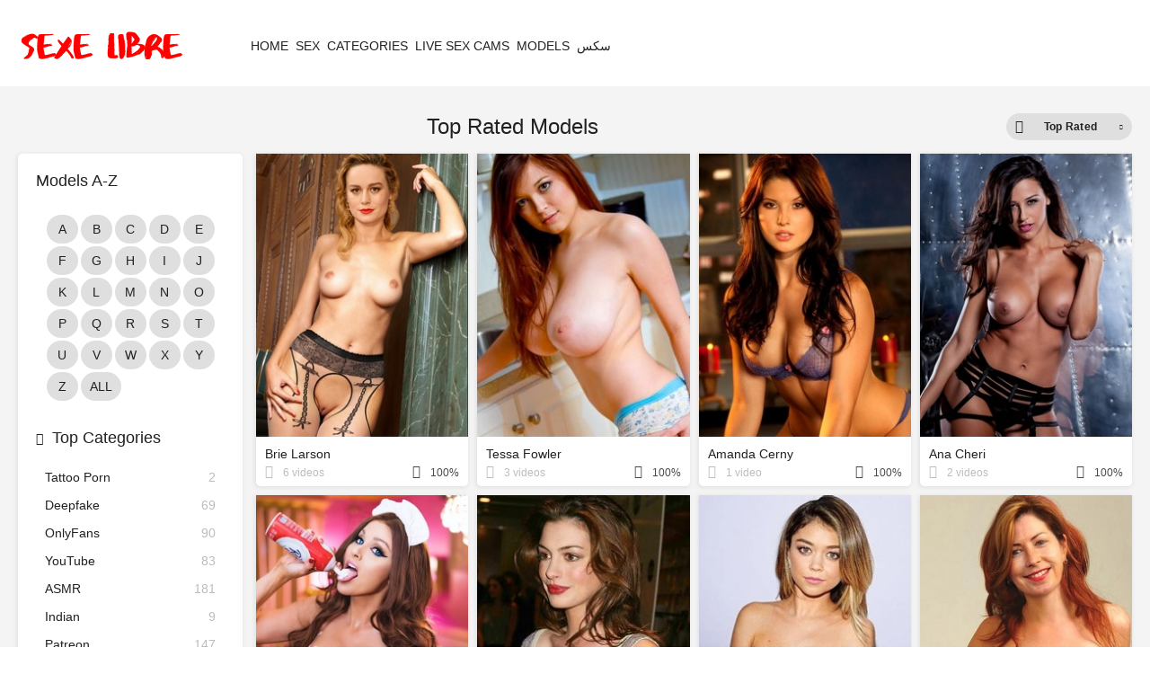

--- FILE ---
content_type: text/html; charset=utf-8
request_url: http://sexe-libre.org/models/
body_size: 4150
content:
<!DOCTYPE html>
<html lang="en">
<head>
	<title>Nude Celebs and Leaked Celebrity Porn Videos</title>
	<meta http-equiv="Content-Type" content="text/html; charset=utf-8"/>
        <meta name="RATING" content="RTA-5042-1996-1400-1577-RTA">
	<meta name="description" content="Default site description."/>
	<meta name="keywords" content="default site keywords"/>
	<meta name="viewport" content="width=device-width, initial-scale=1">


<link rel="apple-touch-icon" sizes="180x180" href="/static/favicon/apple-touch-icon.png">
<link rel="icon" type="image/png" sizes="32x32" href="/static/favicon/favicon-32x32.png">
<link rel="icon" type="image/png" sizes="16x16" href="/static/favicon/favicon-16x16.png">
<link rel="manifest" href="/static/favicon/site.webmanifest">


			<link href="https://sexe-libre.org/static/styles/all-responsive-white.css?v=7.2" rel="stylesheet" type="text/css"/>
		<link href="https://sexe-libre.org/static/styles/jquery.fancybox-white.css?v=7.2" rel="stylesheet" type="text/css"/>
	
	<script>
		var pageContext = {
															loginUrl: 'https://sexe-libre.org/login-required/'
		};
	</script>

	
			<link href="https://sexe-libre.org/models/" rel="canonical"/>
	
			
 <!--- adsterra pop  --->
<script type='text/javascript' src='//pl16696539.profitableratecpm.com/99/23/50/992350e37f30d163185e3a01ead8f165.js'></script>
       

</head>
<body>

<div class="top-links">
	<div class="center-hold">
		
			<div class="network">
 	

			</div>
		
			</div>
</div>
<div class="container">
	<div class="header">
		<div class="logo">
			<a href="https://sexe-libre.org/"><img src="https://sexe-libre.org/static/images/logo.png" alt="Sexe-libre.com"></a>
		</div>


<nav>
		<div class="navigation">




			<button class="button">
				<span class="icon">
					<span class="ico-bar"></span>
					<span class="ico-bar"></span>
					<span class="ico-bar"></span>
				</span>
			</button>


		
			<ul class="primary">
			<li >
					<a href="https://sexe-libre.org/categories/amateur/">Home</a>
				</li>

<li >
					<a href="https://xxxahlam.com/" id="item2">Sex</a>
				</li>
				


<li >
					<a href="https://sexe-libre.org/categories" id="item2">Categories</a>
				</li>
				

<li >
					<a rel="nofollow sponsored" target="_blank" href="https://go.xxxvjmp.com?userId=ea0ed97e83c3e2ee66f3f9adc160be5102e2a7ca89901c21695cf0e97cc6cc6b">Live Sex Cams</a>
				</li>


<li >
					<a href="https://sexe-libre.org/models/" id="item3">Models</a>
				</li>

<li >
					<a href="https://aflamaljins.com" id="item3" title="سكس">سكس</a>
				</li>

				

		

							</ul>
			<ul class="secondary">
							</ul>
		</div>
	</nav>


		<div class="search">
			
		</div>
	</div>
              <!-- adsterra top banner -->
	<center>
<script type="text/javascript">
	atOptions = {
		'key' : '68da518e62a6bc991080ffcf7a1f4a8e',
		'format' : 'iframe',
		'height' : 250,
		'width' : 300,
		'params' : {}
	};
	document.write('<scr' + 'ipt type="text/javascript" src="http' + (location.protocol === 'https:' ? 's' : '') + '://ignoringinconvenience.com/68da518e62a6bc991080ffcf7a1f4a8e/invoke.js"></scr' + 'ipt>');
</script>


<div class="content">
	<div class="main-content">
					<div class="sidebar">
				<div class="headline">
					<h2>Models A-Z</h2>
				</div>
				<div class="alphabet">
											<a data-action="ajax" data-block-id="list_models_models_list" data-parameters="section:A">A</a>
											<a data-action="ajax" data-block-id="list_models_models_list" data-parameters="section:B">B</a>
											<a data-action="ajax" data-block-id="list_models_models_list" data-parameters="section:C">C</a>
											<a data-action="ajax" data-block-id="list_models_models_list" data-parameters="section:D">D</a>
											<a data-action="ajax" data-block-id="list_models_models_list" data-parameters="section:E">E</a>
											<a data-action="ajax" data-block-id="list_models_models_list" data-parameters="section:F">F</a>
											<a data-action="ajax" data-block-id="list_models_models_list" data-parameters="section:G">G</a>
											<a data-action="ajax" data-block-id="list_models_models_list" data-parameters="section:H">H</a>
											<a data-action="ajax" data-block-id="list_models_models_list" data-parameters="section:I">I</a>
											<a data-action="ajax" data-block-id="list_models_models_list" data-parameters="section:J">J</a>
											<a data-action="ajax" data-block-id="list_models_models_list" data-parameters="section:K">K</a>
											<a data-action="ajax" data-block-id="list_models_models_list" data-parameters="section:L">L</a>
											<a data-action="ajax" data-block-id="list_models_models_list" data-parameters="section:M">M</a>
											<a data-action="ajax" data-block-id="list_models_models_list" data-parameters="section:N">N</a>
											<a data-action="ajax" data-block-id="list_models_models_list" data-parameters="section:O">O</a>
											<a data-action="ajax" data-block-id="list_models_models_list" data-parameters="section:P">P</a>
											<a data-action="ajax" data-block-id="list_models_models_list" data-parameters="section:Q">Q</a>
											<a data-action="ajax" data-block-id="list_models_models_list" data-parameters="section:R">R</a>
											<a data-action="ajax" data-block-id="list_models_models_list" data-parameters="section:S">S</a>
											<a data-action="ajax" data-block-id="list_models_models_list" data-parameters="section:T">T</a>
											<a data-action="ajax" data-block-id="list_models_models_list" data-parameters="section:U">U</a>
											<a data-action="ajax" data-block-id="list_models_models_list" data-parameters="section:V">V</a>
											<a data-action="ajax" data-block-id="list_models_models_list" data-parameters="section:W">W</a>
											<a data-action="ajax" data-block-id="list_models_models_list" data-parameters="section:X">X</a>
											<a data-action="ajax" data-block-id="list_models_models_list" data-parameters="section:Y">Y</a>
											<a data-action="ajax" data-block-id="list_models_models_list" data-parameters="section:Z">Z</a>
										<a class="all" data-action="ajax" data-block-id="list_models_models_list" data-parameters="section:">All</a>
				</div>
									<div class="headline">
	<h2><a class="icon icon-categories" href="https://sexe-libre.org/categories/">Top Categories</a></h2>
</div>
	<ul class="list">
					<li>
				<a href="https://sexe-libre.org/categories/tattoo-porn/">Tattoo Porn<span class="rating">2</span></a>
			</li>
					<li>
				<a href="https://sexe-libre.org/categories/deepfake/">Deepfake<span class="rating">69</span></a>
			</li>
					<li>
				<a href="https://sexe-libre.org/categories/onlyfans/">OnlyFans<span class="rating">90</span></a>
			</li>
					<li>
				<a href="https://sexe-libre.org/categories/youtube/">YouTube<span class="rating">83</span></a>
			</li>
					<li>
				<a href="https://sexe-libre.org/categories/asmr/">ASMR<span class="rating">181</span></a>
			</li>
					<li>
				<a href="https://sexe-libre.org/categories/Indian/">Indian<span class="rating">9</span></a>
			</li>
					<li>
				<a href="https://sexe-libre.org/categories/patreon/">Patreon<span class="rating">147</span></a>
			</li>
					<li>
				<a href="https://sexe-libre.org/categories/porn-stars/">Porn Stars<span class="rating">18</span></a>
			</li>
					<li>
				<a href="https://sexe-libre.org/categories/free-porn/">Free Porn<span class="rating">37</span></a>
			</li>
					<li>
				<a href="https://sexe-libre.org/categories/snapchat/">Snapchat<span class="rating">106</span></a>
			</li>
			</ul>

											</div>
				<div class="main-container">
			<div id="list_models_models_list">
	<div class="headline">
		<h1>
													Top Rated Models		</h1>

							<div class="sort">
				<span class="icon type-sort"></span>
				<strong>Top Rated</strong>
				<ul id="list_models_models_list_sort_list">
																		<li>
								<a data-action="ajax" data-container-id="list_models_models_list_sort_list" data-block-id="list_models_models_list" data-parameters="sort_by:title">Alphabetically</a>
							</li>
																								<li>
								<a data-action="ajax" data-container-id="list_models_models_list_sort_list" data-block-id="list_models_models_list" data-parameters="sort_by:avg_videos_popularity">Most Viewed</a>
							</li>
																																			<li>
								<a data-action="ajax" data-container-id="list_models_models_list_sort_list" data-block-id="list_models_models_list" data-parameters="sort_by:total_videos">Most Videos</a>
							</li>
															</ul>
			</div>
		
			</div>
	<div class="box">
		<div class="list-models">
			<div class="margin-fix" id="list_models_models_list_items">
															<a class="item" href="https://sexe-libre.org/models/brie-larson/" title="Brie Larson">
							<div class="img">
																	<img class="thumb" src="https://sexe-libre.org/contents/models/6/s1_UU.jpg" alt="Brie Larson"/>
															</div>
							<strong class="title">Brie Larson</strong>
							<div class="wrap">
								<div class="videos">6 videos</div>

																								<div class="rating positive">
									100%
								</div>
							</div>
						</a>
											<a class="item" href="https://sexe-libre.org/models/tessa-fowler/" title="Tessa Fowler">
							<div class="img">
																	<img class="thumb" src="https://sexe-libre.org/contents/models/20/s1_9fa130c011.jpg" alt="Tessa Fowler"/>
															</div>
							<strong class="title">Tessa Fowler</strong>
							<div class="wrap">
								<div class="videos">3 videos</div>

																								<div class="rating positive">
									100%
								</div>
							</div>
						</a>
											<a class="item" href="https://sexe-libre.org/models/amanda-cerny/" title="Amanda Cerny">
							<div class="img">
																	<img class="thumb" src="https://sexe-libre.org/contents/models/39/s1_dg.jpg" alt="Amanda Cerny"/>
															</div>
							<strong class="title">Amanda Cerny</strong>
							<div class="wrap">
								<div class="videos">1 video</div>

																								<div class="rating positive">
									100%
								</div>
							</div>
						</a>
											<a class="item" href="https://sexe-libre.org/models/ana-cheri/" title="Ana Cheri">
							<div class="img">
																	<img class="thumb" src="https://sexe-libre.org/contents/models/43/s1_cs.jpg" alt="Ana Cheri"/>
															</div>
							<strong class="title">Ana Cheri</strong>
							<div class="wrap">
								<div class="videos">2 videos</div>

																								<div class="rating positive">
									100%
								</div>
							</div>
						</a>
											<a class="item" href="https://sexe-libre.org/models/angie-griffin/" title="Angie Griffin">
							<div class="img">
																	<img class="thumb" src="https://sexe-libre.org/contents/models/45/s1_мвы.jpg" alt="Angie Griffin"/>
															</div>
							<strong class="title">Angie Griffin</strong>
							<div class="wrap">
								<div class="videos">1 video</div>

																								<div class="rating positive">
									100%
								</div>
							</div>
						</a>
											<a class="item" href="https://sexe-libre.org/models/anne-hathaway/" title="Anne Hathaway">
							<div class="img">
																	<img class="thumb" src="https://sexe-libre.org/contents/models/47/s1_c532ee3474.jpg" alt="Anne Hathaway"/>
															</div>
							<strong class="title">Anne Hathaway</strong>
							<div class="wrap">
								<div class="videos">4 videos</div>

																								<div class="rating positive">
									100%
								</div>
							</div>
						</a>
											<a class="item" href="https://sexe-libre.org/models/sarah-hyland/" title="Sarah Hyland">
							<div class="img">
																	<img class="thumb" src="https://sexe-libre.org/contents/models/52/s1_ра.jpg" alt="Sarah Hyland"/>
															</div>
							<strong class="title">Sarah Hyland</strong>
							<div class="wrap">
								<div class="videos">1 video</div>

																								<div class="rating positive">
									100%
								</div>
							</div>
						</a>
											<a class="item" href="https://sexe-libre.org/models/dana-delany/" title="Dana Delany">
							<div class="img">
																	<img class="thumb" src="https://sexe-libre.org/contents/models/81/s1_hjf.jpg" alt="Dana Delany"/>
															</div>
							<strong class="title">Dana Delany</strong>
							<div class="wrap">
								<div class="videos">1 video</div>

																								<div class="rating positive">
									100%
								</div>
							</div>
						</a>
											<a class="item" href="https://sexe-libre.org/models/diane-lane/" title="Diane Lane">
							<div class="img">
																	<img class="thumb" src="https://sexe-libre.org/contents/models/90/s1_dfg.jpg" alt="Diane Lane"/>
															</div>
							<strong class="title">Diane Lane</strong>
							<div class="wrap">
								<div class="videos">1 video</div>

																								<div class="rating positive">
									100%
								</div>
							</div>
						</a>
											<a class="item" href="https://sexe-libre.org/models/hidori-rose/" title="Hidori Rose">
							<div class="img">
																	<img class="thumb" src="https://sexe-libre.org/contents/models/95/s1_сфы.jpg" alt="Hidori Rose"/>
															</div>
							<strong class="title">Hidori Rose</strong>
							<div class="wrap">
								<div class="videos">3 videos</div>

																								<div class="rating positive">
									100%
								</div>
							</div>
						</a>
											<a class="item" href="https://sexe-libre.org/models/holly-peers/" title="Holly Peers">
							<div class="img">
																	<img class="thumb" src="https://sexe-libre.org/contents/models/96/s1_кг.jpg" alt="Holly Peers"/>
															</div>
							<strong class="title">Holly Peers</strong>
							<div class="wrap">
								<div class="videos">1 video</div>

																								<div class="rating positive">
									100%
								</div>
							</div>
						</a>
											<a class="item" href="https://sexe-libre.org/models/francia-james/" title="Francia James">
							<div class="img">
																	<img class="thumb" src="https://sexe-libre.org/contents/models/127/s1_еш.jpg" alt="Francia James"/>
															</div>
							<strong class="title">Francia James</strong>
							<div class="wrap">
								<div class="videos">1 video</div>

																								<div class="rating positive">
									100%
								</div>
							</div>
						</a>
												</div>
		</div>
	</div>
						<div class="pagination" id="list_models_models_list_pagination">
			<div class="pagination-holder">
				<ul>
											<li class="prev"><span>Back</span></li>
																<li class="first"><span>First</span></li>
										
																		<li class="page-current"><span>01</span></li>
																								<li class="page"><a href="/models/2/" data-action="ajax" data-container-id="list_models_models_list_pagination" data-block-id="list_models_models_list" data-parameters="section:;sort_by:avg_videos_rating;from:02">02</a></li>
																								<li class="page"><a href="/models/3/" data-action="ajax" data-container-id="list_models_models_list_pagination" data-block-id="list_models_models_list" data-parameters="section:;sort_by:avg_videos_rating;from:03">03</a></li>
																								<li class="page"><a href="/models/4/" data-action="ajax" data-container-id="list_models_models_list_pagination" data-block-id="list_models_models_list" data-parameters="section:;sort_by:avg_videos_rating;from:04">04</a></li>
																								<li class="page"><a href="/models/5/" data-action="ajax" data-container-id="list_models_models_list_pagination" data-block-id="list_models_models_list" data-parameters="section:;sort_by:avg_videos_rating;from:05">05</a></li>
																								<li class="page"><a href="/models/6/" data-action="ajax" data-container-id="list_models_models_list_pagination" data-block-id="list_models_models_list" data-parameters="section:;sort_by:avg_videos_rating;from:06">06</a></li>
																								<li class="page"><a href="/models/7/" data-action="ajax" data-container-id="list_models_models_list_pagination" data-block-id="list_models_models_list" data-parameters="section:;sort_by:avg_videos_rating;from:07">07</a></li>
																								<li class="page"><a href="/models/8/" data-action="ajax" data-container-id="list_models_models_list_pagination" data-block-id="list_models_models_list" data-parameters="section:;sort_by:avg_videos_rating;from:08">08</a></li>
																								<li class="page"><a href="/models/9/" data-action="ajax" data-container-id="list_models_models_list_pagination" data-block-id="list_models_models_list" data-parameters="section:;sort_by:avg_videos_rating;from:09">09</a></li>
											
											<li class="jump"><a href="/models/10/" data-action="ajax" data-container-id="list_models_models_list_pagination" data-block-id="list_models_models_list" data-parameters="section:;sort_by:avg_videos_rating;from:10">...</a></li>
																<li class="last"><a href="/models/18/" data-action="ajax" data-container-id="list_models_models_list_pagination" data-block-id="list_models_models_list" data-parameters="section:;sort_by:avg_videos_rating;from:18">Last</a></li>
																<li class="next"><a href="/models/2/" data-action="ajax" data-container-id="list_models_models_list_pagination" data-block-id="list_models_models_list" data-parameters="section:;sort_by:avg_videos_rating;from:2">Next</a></li>
									</ul>
			</div>
		</div>
	</div>
		</div>
	</div>
			<!--<div class="box tags-cloud">
			<a href="https://sexe-libre.org/tags/belle-delphine-nude/" style="font-weight: bold; font-size: 12px;">belle delphine nude</a>
		&nbsp;&nbsp;
			<a href="https://sexe-libre.org/tags/cumshot/" style="font-weight: bold; font-size: 12px;">cumshot</a>
		&nbsp;&nbsp;
			<a href="https://sexe-libre.org/tags/bellabrookz/" style="font-weight: bold; font-size: 12px;">bellabrookz</a>
		&nbsp;&nbsp;
			<a href="https://sexe-libre.org/tags/lingerie/" style="font-weight: bold; font-size: 14px;">lingerie</a>
		&nbsp;&nbsp;
			<a href="https://sexe-libre.org/tags/amouranth/" style="font-weight: bold; font-size: 13px;">amouranth</a>
		&nbsp;&nbsp;
			<a href="https://sexe-libre.org/tags/fake-tits/" style="font-weight: bold; font-size: 14px;">fake tits</a>
		&nbsp;&nbsp;
			<a href="https://sexe-libre.org/tags/couple/" style="font-weight: bold; font-size: 15px;">couple</a>
		&nbsp;&nbsp;
			<a href="https://sexe-libre.org/tags/leaked-porn/" style="font-weight: bold; font-size: 13px;">leaked porn</a>
		&nbsp;&nbsp;
			<a href="https://sexe-libre.org/tags/joi/" style="font-weight: bold; font-size: 14px;">joi</a>
		&nbsp;&nbsp;
			<a href="https://sexe-libre.org/tags/nude-twitch-streamers/" style="font-weight: bold; font-size: 13px;">nude twitch streamers</a>
		&nbsp;&nbsp;
			<a href="https://sexe-libre.org/tags/small-tits/" style="font-weight: bold; font-size: 12px;">small tits</a>
		&nbsp;&nbsp;
			<a href="https://sexe-libre.org/tags/india-love/" style="font-weight: bold; font-size: 12px;">india love</a>
		&nbsp;&nbsp;
			<a href="https://sexe-libre.org/tags/try-on-haul/" style="font-weight: bold; font-size: 14px;">try on haul</a>
		&nbsp;&nbsp;
			<a href="https://sexe-libre.org/tags/anal/" style="font-weight: bold; font-size: 16px;">anal</a>
		&nbsp;&nbsp;
			<a href="https://sexe-libre.org/tags/dildo/" style="font-weight: bold; font-size: 15px;">dildo</a>
		&nbsp;&nbsp;
			<a href="https://sexe-libre.org/tags/blonde/" style="font-weight: bold; font-size: 16px;">blonde</a>
		&nbsp;&nbsp;
			<a href="https://sexe-libre.org/tags/asmr-dirtyship/" style="font-weight: bold; font-size: 15px;">asmr dirtyship</a>
		&nbsp;&nbsp;
			<a href="https://sexe-libre.org/tags/booty/" style="font-weight: bold; font-size: 12px;">booty</a>
		&nbsp;&nbsp;
			<a href="https://sexe-libre.org/tags/big-tits/" style="font-weight: bold; font-size: 16px;">big tits</a>
		&nbsp;&nbsp;
			<a href="https://sexe-libre.org/tags/fucking/" style="font-weight: bold; font-size: 16px;">fucking</a>
		&nbsp;&nbsp;
			<a href="https://sexe-libre.org/tags/belle-delphine-snapchat/" style="font-weight: bold; font-size: 12px;">belle delphine snapchat</a>
		&nbsp;&nbsp;
			<a href="https://sexe-libre.org/tags/amateur/" style="font-weight: bold; font-size: 16px;">amateur</a>
		&nbsp;&nbsp;
			<a href="https://sexe-libre.org/tags/nude-youtubers/" style="font-weight: bold; font-size: 16px;">nude youtubers</a>
		&nbsp;&nbsp;
			<a href="https://sexe-libre.org/tags/belle-delphine/" style="font-weight: bold; font-size: 14px;">belle delphine</a>
		&nbsp;&nbsp;
			<a href="https://sexe-libre.org/tags/masturbating/" style="font-weight: bold; font-size: 14px;">masturbating</a>
		&nbsp;&nbsp;
			<a href="https://sexe-libre.org/tags/asmr/" style="font-weight: bold; font-size: 16px;">asmr</a>
		&nbsp;&nbsp;
			<a href="https://sexe-libre.org/tags/hardcore/" style="font-weight: bold; font-size: 13px;">hardcore</a>
		&nbsp;&nbsp;
			<a href="https://sexe-libre.org/tags/aftynrose-asmr-patreon/" style="font-weight: bold; font-size: 13px;">aftynrose asmr patreon</a>
		&nbsp;&nbsp;
			<a href="https://sexe-libre.org/tags/sexy-youtubers/" style="font-weight: bold; font-size: 16px;">sexy youtubers</a>
		&nbsp;&nbsp;
			<a href="https://sexe-libre.org/tags/asmr-network/" style="font-weight: bold; font-size: 12px;">asmr network</a>
		&nbsp;&nbsp;
			<a href="https://sexe-libre.org/tags/ass/" style="font-weight: bold; font-size: 13px;">ass</a>
		&nbsp;&nbsp;
			<a href="https://sexe-libre.org/tags/milf/" style="font-weight: bold; font-size: 14px;">milf</a>
		&nbsp;&nbsp;
			<a href="https://sexe-libre.org/tags/tits/" style="font-weight: bold; font-size: 15px;">tits</a>
		&nbsp;&nbsp;
			<a href="https://sexe-libre.org/tags/aftynrose-asmr/" style="font-weight: bold; font-size: 15px;">aftynrose asmr</a>
		&nbsp;&nbsp;
			<a href="https://sexe-libre.org/tags/aftynrose-asmr-sexy/" style="font-weight: bold; font-size: 12px;">aftynrose asmr sexy</a>
		&nbsp;&nbsp;
			<a href="https://sexe-libre.org/tags/youtubers/" style="font-weight: bold; font-size: 13px;">youtubers</a>
		&nbsp;&nbsp;
			<a href="https://sexe-libre.org/tags/nsfw-asmr/" style="font-weight: bold; font-size: 15px;">nsfw asmr</a>
		&nbsp;&nbsp;
			<a href="https://sexe-libre.org/tags/blowjob/" style="font-weight: bold; font-size: 16px;">blowjob</a>
		&nbsp;&nbsp;
			<a href="https://sexe-libre.org/tags/solo/" style="font-weight: bold; font-size: 16px;">solo</a>
		&nbsp;&nbsp;
			<a href="https://sexe-libre.org/tags/brunette/" style="font-weight: bold; font-size: 15px;">brunette</a>
		&nbsp;&nbsp;
			<a href="https://sexe-libre.org/tags/aftynrose-asmr-nude/" style="font-weight: bold; font-size: 13px;">aftynrose asmr nude</a>
		&nbsp;&nbsp;
			<a href="https://sexe-libre.org/tags/asmr-amy/" style="font-weight: bold; font-size: 12px;">asmr amy</a>
		&nbsp;&nbsp;
			<a href="https://sexe-libre.org/tags/teen/" style="font-weight: bold; font-size: 15px;">teen</a>
		&nbsp;&nbsp;
			<a href="https://sexe-libre.org/tags/christina-khalil/" style="font-weight: bold; font-size: 14px;">christina khalil</a>
		&nbsp;&nbsp;
			<a href="https://sexe-libre.org/tags/karuna-satori/" style="font-weight: bold; font-size: 13px;">karuna satori</a>
		&nbsp;&nbsp;
			<a href="https://sexe-libre.org/tags/christina-khalil-sexy/" style="font-weight: bold; font-size: 13px;">christina khalil sexy</a>
		&nbsp;&nbsp;
			<a href="https://sexe-libre.org/tags/asmr-network-nude/" style="font-weight: bold; font-size: 14px;">asmr network nude</a>
		&nbsp;&nbsp;
			<a href="https://sexe-libre.org/tags/squirting/" style="font-weight: bold; font-size: 14px;">squirting</a>
		&nbsp;&nbsp;
			<a href="https://sexe-libre.org/tags/dirtyship-com/" style="font-weight: bold; font-size: 15px;">dirtyship.com</a>
		&nbsp;&nbsp;
			<a href="https://sexe-libre.org/tags/dirtyship/" style="font-weight: bold; font-size: 15px;">dirtyship</a>
		&nbsp;&nbsp;
		<a href="https://sexe-libre.org/tags/" class="all">Show All Tags</a>
</div>-->
	
	</div>

	<div class="footer-margin">
					<div class="content">
				<div class="box bottom-adv"><!-- adsterra footer banner  -->
<script type="text/javascript">
	atOptions = {
		'key' : '68da518e62a6bc991080ffcf7a1f4a8e',
		'format' : 'iframe',
		'height' : 250,
		'width' : 300,
		'params' : {}
	};
	document.write('<scr' + 'ipt type="text/javascript" src="http' + (location.protocol === 'https:' ? 's' : '') + '://ignoringinconvenience.com/68da518e62a6bc991080ffcf7a1f4a8e/invoke.js"></scr' + 'ipt>');
</script></div>
			</div>
			</div>
</div>
<div class="footer">
	<div class="footer-wrap">
		<ul class="nav">
			<li><a href="https://sexe-libre.org/">Home</a></li>
						
			<li><a href="mailto:support@sexe-libre.org">Support</a></li>
							<li><a href="https://sexe-libre.org/terms/" rel="nofollow">Terms</a></li>
										<li><a href="https://sexe-libre.org/dmca/" rel="nofollow">DMCA</a></li>
										<li><a href="https://sexe-libre.org/2257/" rel="nofollow">18 U.S.C. 2257</a></li>
					</ul>
		<div class="copyright">
			2005-2026 <a href="https://sexe-libre.org">Sexe-libre.com</a><br/>
			All rights reserved.
		</div>Our partners:



		<div class="txt">
			Welcome to Sexe-libre.org. Best Snapchat girls, Patreon Leaks videos, Manyvids porn, Nudes celebrities, Amazing ASMR clips, Free Onlyfans Videos and more.
		</div>
	</div>

	<script src="https://sexe-libre.org/static/js/main.min.js?v=7.2"></script>
	<script>
		$.blockUI.defaults.overlayCSS = {};
	</script>
	                  </div>



<!--- adsterra socialbar  --->
<script type='text/javascript' src='//pl22267564.toprevenuegate.com/32/62/57/3262572435f1393bfa5623ee220e9379.js'></script>

</body>
</html>